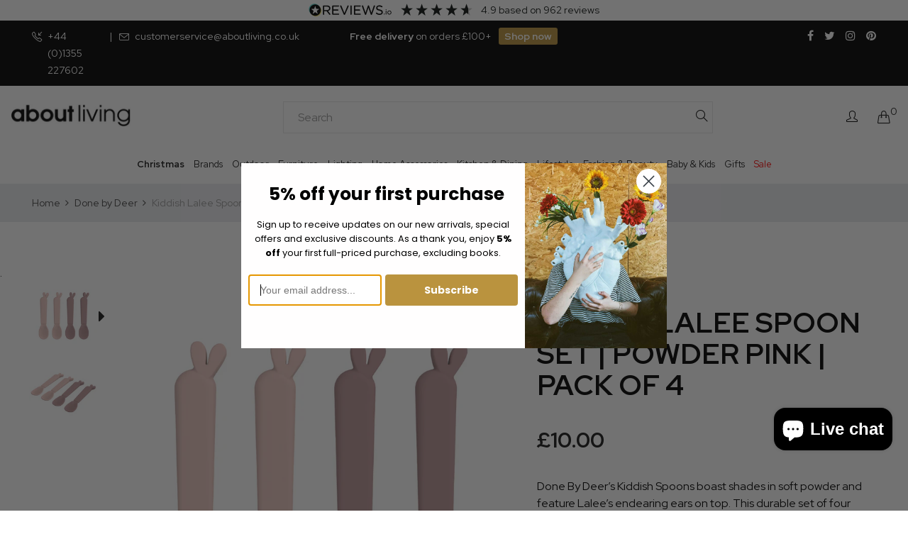

--- FILE ---
content_type: text/css
request_url: https://www.aboutliving.co.uk/cdn/shop/t/31/assets/boost-sd-custom.css?v=1769459899415
body_size: -615
content:
/*# sourceMappingURL=/cdn/shop/t/31/assets/boost-sd-custom.css.map?v=1769459899415 */


--- FILE ---
content_type: text/javascript
request_url: https://www.aboutliving.co.uk/cdn/shop/t/31/assets/boost-sd-custom.js?v=1769459899415
body_size: -282
content:
window.boostSDAppConfig&&(window.boostSDAppConfig.themeSettings.cart.enableCart=!0,window.boostSDAppConfig.themeSettings.cart.cartStyle="none"),window.__BoostCustomization__=(window.__BoostCustomization__??[]).concat([componentRegistry=>{componentRegistry.useModulePlugin("CartAPI",{name:"Custom onSucces add to cart",apply(builder){builder.on("methodFulfilled","addToCart",async payload=>{try{$(".drawerProductQty .qtyNum").length?$(".drawerProductQty .qtyNum").eq(0).trigger("change"):$("a.jsDrawerOpenRight.d-flex").trigger("click")}catch(error){console.log("error: ",error)}return payload})}})}]);
//# sourceMappingURL=/cdn/shop/t/31/assets/boost-sd-custom.js.map?v=1769459899415


--- FILE ---
content_type: text/javascript; charset=utf-8
request_url: https://www.aboutliving.co.uk/products/done-by-deer-kiddish-spoon-set-lalee-powder.js
body_size: 582
content:
{"id":7223349444793,"title":"Kiddish Lalee Spoon Set | Powder Pink | Pack of 4","handle":"done-by-deer-kiddish-spoon-set-lalee-powder","description":"\u003cp\u003eDone By Deer’s Kiddish Spoons boast shades in soft powder and feature Lalee’s endearing ears on top. This durable set of four comes complete with a silky matt finish that match soft little hands.\u003c\/p\u003e\n\n\u003cp\u003e• Materials: 100% food grade PP\n\u003cbr\u003e• Dimensions: 13 x 3 x 1cm\n\u003cbr\u003e• Dishwasher safe\n\u003cbr\u003e• Microwave safe\n\u003cbr\u003e• No heating or food contact over 70°c\n\u003cbr\u003e• Recyclable\u003c\/p\u003e","published_at":"2022-11-24T11:04:30+00:00","created_at":"2022-02-17T13:49:17+00:00","vendor":"Done by Deer","type":"Cutlery Sets","tags":["Baby \u0026 Kids","Baby \u0026 Kids' Dinnerware","standard","under75"],"price":1000,"price_min":1000,"price_max":1000,"available":false,"price_varies":false,"compare_at_price":null,"compare_at_price_min":0,"compare_at_price_max":0,"compare_at_price_varies":false,"variants":[{"id":41959748698297,"title":"Default Title","option1":"Default Title","option2":null,"option3":null,"sku":"1226321","requires_shipping":true,"taxable":true,"featured_image":null,"available":false,"name":"Kiddish Lalee Spoon Set | Powder Pink | Pack of 4","public_title":null,"options":["Default Title"],"price":1000,"weight":1000,"compare_at_price":null,"inventory_management":"shopify","barcode":"5712643030799","requires_selling_plan":false,"selling_plan_allocations":[]}],"images":["\/\/cdn.shopify.com\/s\/files\/1\/0550\/9500\/1273\/products\/done-by-deer-kiddish-spoon-set-lalee-powder-1226321-1.png?v=1679560938","\/\/cdn.shopify.com\/s\/files\/1\/0550\/9500\/1273\/products\/done-by-deer-kiddish-spoon-set-lalee-powder-1226321-2.png?v=1679560938"],"featured_image":"\/\/cdn.shopify.com\/s\/files\/1\/0550\/9500\/1273\/products\/done-by-deer-kiddish-spoon-set-lalee-powder-1226321-1.png?v=1679560938","options":[{"name":"Title","position":1,"values":["Default Title"]}],"url":"\/products\/done-by-deer-kiddish-spoon-set-lalee-powder","media":[{"alt":null,"id":33073590927644,"position":1,"preview_image":{"aspect_ratio":1.0,"height":1280,"width":1280,"src":"https:\/\/cdn.shopify.com\/s\/files\/1\/0550\/9500\/1273\/products\/done-by-deer-kiddish-spoon-set-lalee-powder-1226321-1.png?v=1679560938"},"aspect_ratio":1.0,"height":1280,"media_type":"image","src":"https:\/\/cdn.shopify.com\/s\/files\/1\/0550\/9500\/1273\/products\/done-by-deer-kiddish-spoon-set-lalee-powder-1226321-1.png?v=1679560938","width":1280},{"alt":null,"id":33073590960412,"position":2,"preview_image":{"aspect_ratio":1.0,"height":1280,"width":1280,"src":"https:\/\/cdn.shopify.com\/s\/files\/1\/0550\/9500\/1273\/products\/done-by-deer-kiddish-spoon-set-lalee-powder-1226321-2.png?v=1679560938"},"aspect_ratio":1.0,"height":1280,"media_type":"image","src":"https:\/\/cdn.shopify.com\/s\/files\/1\/0550\/9500\/1273\/products\/done-by-deer-kiddish-spoon-set-lalee-powder-1226321-2.png?v=1679560938","width":1280}],"requires_selling_plan":false,"selling_plan_groups":[]}